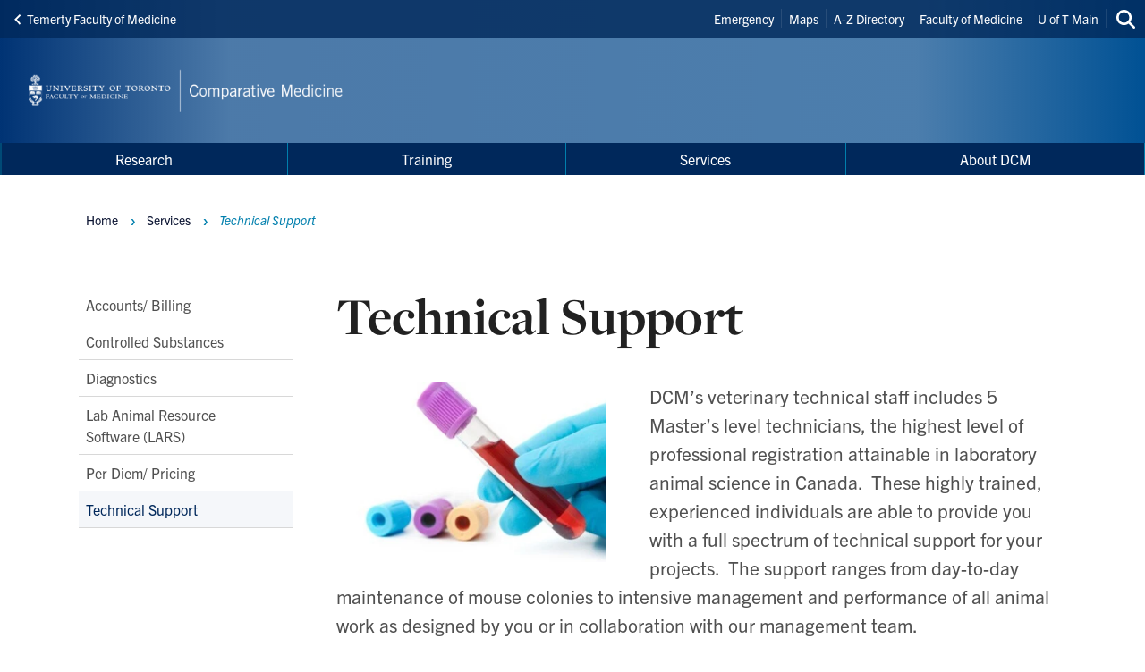

--- FILE ---
content_type: text/html; charset=UTF-8
request_url: https://dcm.utoronto.ca/technical-support
body_size: 8700
content:
<!DOCTYPE html>

<html lang="en" dir="ltr" prefix="content: http://purl.org/rss/1.0/modules/content/  dc: http://purl.org/dc/terms/  foaf: http://xmlns.com/foaf/0.1/  og: http://ogp.me/ns#  rdfs: http://www.w3.org/2000/01/rdf-schema#  schema: http://schema.org/  sioc: http://rdfs.org/sioc/ns#  sioct: http://rdfs.org/sioc/types#  skos: http://www.w3.org/2004/02/skos/core#  xsd: http://www.w3.org/2001/XMLSchema# " >
  <head>
    <meta charset="utf-8" />
<script async src="https://www.googletagmanager.com/gtag/js?id=UA-34496632-18"></script>
<script>window.dataLayer = window.dataLayer || [];function gtag(){dataLayer.push(arguments)};gtag("js", new Date());gtag("set", "developer_id.dMDhkMT", true);gtag("config", "UA-34496632-18", {"groups":"default","anonymize_ip":true,"page_placeholder":"PLACEHOLDER_page_path","allow_ad_personalization_signals":false});</script>
<link rel="canonical" href="https://dcm.utoronto.ca/technical-support" />
<meta property="og:type" content="article" />
<meta property="og:url" content="https://dcm.utoronto.ca/technical-support" />
<meta property="og:title" content="Technical Support" />
<meta name="twitter:card" content="summary_large_image" />
<meta name="twitter:site" content="@uoftmedicine" />
<meta name="twitter:title" content="Technical Support" />
<meta name="Generator" content="Drupal 10 (https://www.drupal.org)" />
<meta name="MobileOptimized" content="width" />
<meta name="HandheldFriendly" content="true" />
<meta name="viewport" content="width=device-width, initial-scale=1.0" />
<link rel="icon" href="/themes/webpac/favicon.ico" type="image/vnd.microsoft.icon" />

    <title>Technical Support | Division of Comparative Medicine</title>
    <link rel="stylesheet" media="all" href="/sites/default/files/css/css_d756QuMWAlra7FBwgGhl1Yz6E-UrSw6pFK8DY8E8TxU.css?delta=0&amp;language=en&amp;theme=webpac&amp;include=eJxFyEEOAyEIQNELGT2SQaQjrSIRSDO3b9JFu_l5-Qg46DHDRsEf8yKJhC_q7PtUZ9W7fPu0hGG-V4W-WMoCFicBQaqynZEsKRy4Duiw0k8ozPw_OUSjTbZBPdltTqs0MEpvagpYrrkbzA9TfzrZ" />
<link rel="stylesheet" media="all" href="/sites/default/files/css/css_RLNY4GwEV1uOnZrBsfm57bX6fEmQGIImAaUt_l-LQMw.css?delta=1&amp;language=en&amp;theme=webpac&amp;include=eJxFyEEOAyEIQNELGT2SQaQjrSIRSDO3b9JFu_l5-Qg46DHDRsEf8yKJhC_q7PtUZ9W7fPu0hGG-V4W-WMoCFicBQaqynZEsKRy4Duiw0k8ozPw_OUSjTbZBPdltTqs0MEpvagpYrrkbzA9TfzrZ" />

    <script src="/libraries/fontawesome/js/fontawesome.min.js?v=6.4.0" defer></script>
<script src="/libraries/fontawesome/js/brands.min.js?v=6.4.0" defer></script>
<script src="/libraries/fontawesome/js/solid.min.js?v=6.4.0" defer></script>

  </head>
    <body id="page" class="l-page">
    <a href="#main-content" class="u-visually--hidden focusable">Skip to main content</a>

    
      <div class="dialog-off-canvas-main-canvas" data-off-canvas-main-canvas>
    


  


  <header class="l-page__header">
    <div class="o-header">
  <div class="o-header__top">
    <div class="o-header__top-contain">

              <a class="o-header__parent-site-link " href="https://temertymedicine.utoronto.ca">
          <svg class="o-header__parent-site-link__svg" xmlns="http://www.w3.org/2000/svg" width="8" height="12" viewBox="0 0 8 12">
            <polygon points="7.2 1.426 2.89 5.801 7.2 10.241 5.871 11.667 .2 5.801 5.871 0"/>
          </svg>
          Temerty Faculty of Medicine
        </a>
      
      <div class="o-header__shortcuts">
        <nav role="navigation" aria-labelledby="block-header-shortcuts-menu" id="block-header-shortcuts">
          
      <h2 class="visually-hidden" id="block-header-shortcuts-menu">Header Shortcuts</h2>
  
        

              <ul class="m-menu-header-shortcuts">
              
      <li class="m-menu-header-shortcuts__item">
        <a href="http://www.utoronto.ca/contacts.htm" class="m-menu-header-shortcuts__link">Emergency</a>
              </li>
          
      <li class="m-menu-header-shortcuts__item">
        <a href="http://www.utoronto.ca/campuses/maps.htm" class="m-menu-header-shortcuts__link">Maps</a>
              </li>
          
      <li class="m-menu-header-shortcuts__item">
        <a href="http://www.utoronto.ca/a-z.htm" class="m-menu-header-shortcuts__link">A-Z Directory</a>
              </li>
          
      <li class="m-menu-header-shortcuts__item">
        <a href="http://medicine.utoronto.ca/" class="m-menu-header-shortcuts__link">Faculty of Medicine</a>
              </li>
          
      <li class="m-menu-header-shortcuts__item">
        <a href="http://www.utoronto.ca/" class="m-menu-header-shortcuts__link">U of T Main</a>
              </li>
        </ul>
  
  </nav>

      </div>

      <div class="o-header__search">
        

<a
        href="/search"
  
  
  

      class="a-btn-icon--sml "

  
    >

  
        
            
      
      <div class="a-btn-icon__icon">
        
    <div class="a-icon--inline">

    
    
  <i class="fas fa-search" data-fa-transform="" data-fa-mask="" ></i>
          <span class="u-visually--hidden">Search this site</span>
      </div>
      </div>

          
       

</a>
      </div>

    </div>
  </div>

  <div class="o-header__bottom">

                    
    <style>
      .o-header__logo {
        width: var(--logo-width);
        height: var(--logo-height);
      }
    </style>

    
    <div class="o-header__logo"
      style="--logo-width: 375px; --logo-height: auto;">
      <div class="o-header__logo-wrapper"> 
        

           


  

  <a class="m-logo--image" href="/" >

              <img class="m-logo--image__img" src="/sites/default/files/assets/logo/UTMed_Comparative_Medicine_WebPac_460_x_91px_x2.png" alt="Division of Comparative Medicine Home"
        
                >
      
    
  </a>

      </div>
    </div>

    <div class="o-header__mobile-btn">
      

<a
        href="#menu-mobile"
  
      id="toggle-icon"
  
  

      class="0--icon-sml "

  
    >

  
        
                    
    <div class="a-icon--sml">

    
    
  <i class="fas fa-bars" data-fa-transform="" data-fa-mask="" ></i>
          <span class="u-visually--hidden">Menu</span>
      </div>

          
       

</a>
    </div>

    
  </div>

  <div class="o-header__menu-main-wrapper">
    <div class="o-header__menu-main">
      <nav role="navigation" aria-labelledby="menu-main-menu" id="menu-main" data-menu-main="" class="m-menu-main">
          
      <h2 class="visually-hidden" id="menu-main-menu">Main Menu</h2>
  
        




<nav class="m-menu-main"  aria-labelledby="main-nav" data-menu-main>
  <h2 class="u-visually--hidden" id="main-nav">Main navigation</h2>

      
              <ul class="m-menu-main__list--level-1" data-dropdown-menu role="menu">
      
                      
        <li class="m-menu-main__item--level-1"  role="menuitem">
                                  
                                      
            <a href="/research" class="m-menu-main__link--level-1" data-toggle="panel-id-e09aa8c5-894e-40e9-b6b8-2d768fa62ff4" target="_self" data-drupal-link-system-path="node/31">Research</a>
          
                      <div class="m-menu-main__panel" id="panel-id-e09aa8c5-894e-40e9-b6b8-2d768fa62ff4" data-dropdown data-close-on-click="true" data-hover="true" data-hover-pane="true">
                  
        
              <div class="m-menu-main__cols--3">
                                                
          <div class="m-menu-main__col--">
            <ul class="m-menu-main__list--level-2" data-main-menu-component="second-level-list">
                                        <li class="m-menu-main__item--level-2">
                                  <a href="/animal-use-protocol" class="m-menu-main__link--level-2" data-drupal-link-system-path="node/17">Animal Use Protocols</a>
                
                              </li>
                                        <li class="m-menu-main__item--level-2">
                                  <a href="/animal-ordering" class="m-menu-main__link--level-2" data-drupal-link-system-path="node/43">Animal Procurement</a>
                
                              </li>
                        </ul>
          </div>
                                        
          <div class="m-menu-main__col--2-split is-split">
            <ul class="m-menu-main__list--level-2" data-main-menu-component="second-level-list">
                                        <li class="m-menu-main__item--level-2">
                                  <a href="/facility" class="m-menu-main__link--level-2" data-drupal-link-system-path="node/30">Facilities and Equipment</a>
                
                                      
        
        
              <ul class="m-menu-main__list--level-3" data-main-menu-component="third-level-list">
                      

        <li class="m-menu-main__item--level-3">
                      <a href="/surgeryanesthesia" class="m-menu-main__link--level-3" target="_self" data-drupal-link-system-path="node/36">Surgery/ Anesthetic</a>
                  </li>
                      

        <li class="m-menu-main__item--level-3">
                      <a href="/lab-equipment" class="m-menu-main__link--level-3" target="_self" data-drupal-link-system-path="node/32">Lab Equipment</a>
                  </li>
                      

        <li class="m-menu-main__item--level-3">
                      <a href="/biocontainment-support" class="m-menu-main__link--level-3" target="_self" data-drupal-link-system-path="node/33">Biocontainment Support</a>
                  </li>
                      

        <li class="m-menu-main__item--level-3">
                      <a href="/germfree-core" class="m-menu-main__link--level-3" target="_self" data-drupal-link-system-path="node/34">Germfree/ gnotobiotic</a>
                  </li>
                      

        <li class="m-menu-main__item--level-3">
                      <a href="/imaging" class="m-menu-main__link--level-3" target="_self" data-drupal-link-system-path="node/35">Imaging</a>
                  </li>
            </ul>
    
  
                              </li>
                        </ul>
          </div>
              </div>
    
        
  
            </div>
                  </li>
                      
        <li class="m-menu-main__item--level-1"  role="menuitem">
                                  
                                      
            <a href="/training" class="m-menu-main__link--level-1" data-toggle="panel-id-7fec1174-4531-49b3-aa8f-bc768004e526" target="_self" data-drupal-link-system-path="node/19">Training</a>
          
                      <div class="m-menu-main__panel" id="panel-id-7fec1174-4531-49b3-aa8f-bc768004e526" data-dropdown data-close-on-click="true" data-hover="true" data-hover-pane="true">
                  
        
              <div class="m-menu-main__cols--3">
                                                
          <div class="m-menu-main__col--">
            <ul class="m-menu-main__list--level-2" data-main-menu-component="second-level-list">
                                        <li class="m-menu-main__item--level-2">
                                  <a href="/modules-0" class="m-menu-main__link--level-2" data-drupal-link-system-path="node/39">Modules</a>
                
                              </li>
                        </ul>
          </div>
                                        
          <div class="m-menu-main__col--">
            <ul class="m-menu-main__list--level-2" data-main-menu-component="second-level-list">
                                        <li class="m-menu-main__item--level-2">
                                  <a href="/guidelines-standard-operating-procedures" class="m-menu-main__link--level-2" data-drupal-link-system-path="node/25">Guidelines &amp; Standard Operating Procedures</a>
                
                              </li>
                        </ul>
          </div>
              </div>
    
        
  
            </div>
                  </li>
                      
        <li class="m-menu-main__item--level-1 is-active"  aria-current="page" role="menuitem">
                                  
                                      
            <a href="/services" class="m-menu-main__link--level-1" data-toggle="panel-id-7116a1eb-f56b-486c-ac9c-0ea37ee13988" target="_self" data-drupal-link-system-path="node/26">Services</a>
          
                      <div class="m-menu-main__panel" id="panel-id-7116a1eb-f56b-486c-ac9c-0ea37ee13988" data-dropdown data-close-on-click="true" data-hover="true" data-hover-pane="true">
                  
        
              <div class="m-menu-main__cols--3">
                                                
          <div class="m-menu-main__col--">
            <ul class="m-menu-main__list--level-2" data-main-menu-component="second-level-list">
                                        <li class="m-menu-main__item--level-2">
                                  <a href="/accountsbilling" class="m-menu-main__link--level-2" data-drupal-link-system-path="node/41">Accounts/ Billing</a>
                
                              </li>
                                        <li class="m-menu-main__item--level-2">
                                  <a href="/controlled-substances" title="" class="m-menu-main__link--level-2" data-drupal-link-system-path="node/46">Controlled Substances</a>
                
                              </li>
                        </ul>
          </div>
                                        
          <div class="m-menu-main__col--">
            <ul class="m-menu-main__list--level-2" data-main-menu-component="second-level-list">
                                        <li class="m-menu-main__item--level-2">
                                  <a href="/diagnostics" class="m-menu-main__link--level-2" data-drupal-link-system-path="node/37">Diagnostics</a>
                
                              </li>
                                        <li class="m-menu-main__item--level-2">
                                  <a href="/dcm-lab-animal-resource-software" class="m-menu-main__link--level-2" data-drupal-link-system-path="node/81">Lab Animal Resource Software (LARS)</a>
                
                              </li>
                        </ul>
          </div>
                                        
          <div class="m-menu-main__col--">
            <ul class="m-menu-main__list--level-2" data-main-menu-component="second-level-list">
                                        <li class="m-menu-main__item--level-2">
                                  <a href="/diemspricing" title="" class="m-menu-main__link--level-2" data-drupal-link-system-path="node/42">Per Diem/ Pricing</a>
                
                              </li>
                                        <li class="m-menu-main__item--level-2">
                                  <a href="/technical-support" class="m-menu-main__link--level-2 is-active" data-drupal-link-system-path="node/72" aria-current="page">Technical Support</a>
                
                              </li>
                        </ul>
          </div>
              </div>
    
        
  
            </div>
                  </li>
                      
        <li class="m-menu-main__item--level-1"  role="menuitem">
                                  
                                      
            <a href="/who-we-are" class="m-menu-main__link--level-1" data-toggle="panel-id-ceae65f3-285d-4984-a402-e0d690aa9b33" target="_self" data-drupal-link-system-path="node/18">About DCM</a>
          
                      <div class="m-menu-main__panel" id="panel-id-ceae65f3-285d-4984-a402-e0d690aa9b33" data-dropdown data-close-on-click="true" data-hover="true" data-hover-pane="true">
                  
        
              <div class="m-menu-main__cols--3">
                                                
          <div class="m-menu-main__col--">
            <ul class="m-menu-main__list--level-2" data-main-menu-component="second-level-list">
                                        <li class="m-menu-main__item--level-2">
                                  <a href="/new-us-getting-started" class="m-menu-main__link--level-2" data-drupal-link-system-path="node/70">New to Us?</a>
                
                              </li>
                        </ul>
          </div>
                                        
          <div class="m-menu-main__col--">
            <ul class="m-menu-main__list--level-2" data-main-menu-component="second-level-list">
                                        <li class="m-menu-main__item--level-2">
                                  <a href="/contact-us" class="m-menu-main__link--level-2" data-drupal-link-system-path="node/20">Contact Us</a>
                
                              </li>
                        </ul>
          </div>
              </div>
    
        
  
            </div>
                  </li>
            </ul>
    
        
        
  

</nav>

  </nav>

    </div>
  </div>
</div>
  </header>

  <main class="l-page__main">
          


  
  




<div class="l-main-2col">

  
  <div class="l-main-2col__content-wrapper">
  
    <div class="l-main-2col__aside" data-sticky-sidebar-container>
      <div data-sticky-sidebar-sidebar>
        <div data-sticky-sidebar-inner>
          <nav class="m-menu-side" role="navigation" aria-labelledby="block-main-second-level-menu" id="block-main-second-level">
            
    <h2 class="visually-hidden" id="block-main-second-level-menu">Main Second Level Navigation</h2>
  

        


        <ul class="m-menu-side__list--level-1">

          
      <li class="m-menu-side__item--level-1">
        
                  <a href="/accountsbilling" class="m-menu-side__link--level-1" data-drupal-link-system-path="node/41">Accounts/ Billing</a>
                      </li>
          
      <li class="m-menu-side__item--level-1">
        
                  <a href="/controlled-substances" title="" class="m-menu-side__link--level-1" data-drupal-link-system-path="node/46">Controlled Substances</a>
                      </li>
          
      <li class="m-menu-side__item--level-1">
        
                  <a href="/diagnostics" class="m-menu-side__link--level-1" data-drupal-link-system-path="node/37">Diagnostics</a>
                      </li>
          
      <li class="m-menu-side__item--level-1">
        
                  <a href="/dcm-lab-animal-resource-software" class="m-menu-side__link--level-1" data-drupal-link-system-path="node/81">Lab Animal Resource Software (LARS)</a>
                      </li>
          
      <li class="m-menu-side__item--level-1">
        
                  <a href="/diemspricing" title="" class="m-menu-side__link--level-1" data-drupal-link-system-path="node/42">Per Diem/ Pricing</a>
                      </li>
          
      <li class="m-menu-side__item--level-1 is-active">
        
                  <a href="/technical-support" class="m-menu-side__link--level-1 is-active" data-drupal-link-system-path="node/72" aria-current="page">Technical Support</a>
                      </li>
        </ul>
  



  </nav>


                  </div>
      </div>
    </div>

    <a class="l-main__a11y-jump" id="main-content" tabindex="-1"></a>    
          <div class="l-main-2col__breadcrumbs">
      


  
          <div class="m-breadcrumbs__wrapper">
    <nav role="navigation" aria-labelledby="system-breadcrumb" class="m-breadcrumbs">
      <h2 class="visually-hidden" id="system-breadcrumb">Breadcrumbs</h2>
      <ol class="m-breadcrumbs__list">
              <li class="m-breadcrumbs__item">
                      <a class="m-breadcrumbs__link" href="/">Home</a>
                  </li>
              <li class="m-breadcrumbs__item">
                      <a class="m-breadcrumbs__link" href="/services">Services</a>
                  </li>
              <li class="m-breadcrumbs__item">
                      Technical Support
                  </li>
            </ol>
    </nav>
  </div>



  


      </div>
    
          <div class="l-main-2col__utility">
        <div data-drupal-messages-fallback class="hidden"></div>

        
      </div>

    
    

    

    <div class="l-main-2col__content">
              
        
              
<div class="o-content-header">
      
            
              
  
  
  
    <h1
    class="a-heading__t1
                      "
      >

              

       
              Technical Support      
      

          
    
  </h1>
    
    
      </div>


      
              

      
                              

<div class="wp-layout-sidebar-section">
  






<div class="l-section-bg l-section-1">
  
     

  <div class="l-section-1__zone-1 l-flex " >   

                  
            
            
            


<div class="paragraph--published">


<div class="m-text-wrap-image--left contextual-region">

  <div class="m-text-wrap-image--left__image-wrapper">
    <div class="m-text-wrap-image--left__image">
          <picture>
                  <source srcset="/sites/default/files/styles/landscape_3_2_200/public/technical%20support.webp?itok=WsqBc7Yd 200w, /sites/default/files/styles/landscape_3_2_400/public/technical%20support.webp?itok=JcqmEMFl 400w, /sites/default/files/styles/landscape_3_2_600/public/technical%20support.webp?itok=amiZh8SB 600w, /sites/default/files/styles/landscape_3_2_860/public/technical%20support.webp?itok=zkoat_se 900w, /sites/default/files/styles/landscape_3_2_1200/public/technical%20support.webp?itok=JfAyeAVs 1200w, /sites/default/files/styles/landscape_3_2_1500/public/technical%20support.webp?itok=DCoEcoG2 1500w, /sites/default/files/styles/landscape_3_2_1800/public/technical%20support.webp?itok=j023T7CA 1800w, /sites/default/files/styles/landscape_3_2_2000/public/technical%20support.webp?itok=MwoBzKQQ 2000w, /sites/default/files/styles/landscape_3_2_2500/public/technical%20support.webp?itok=1xIa7riL 2500w, /sites/default/files/styles/landscape_3_2_2800/public/technical%20support.webp?itok=TDx-Fjsi 2800w, /sites/default/files/styles/landscape_3_2_3000/public/technical%20support.webp?itok=rG4ADsv1 3000w" type="image/webp" sizes="(min-width:1280px) 280px, (min-width:600px) 20vw, 100vw - 40px" width="900" height="600"/>
              <source srcset="/sites/default/files/styles/landscape_3_2_200/public/technical%20support.jpg?itok=WsqBc7Yd 200w, /sites/default/files/styles/landscape_3_2_400/public/technical%20support.jpg?itok=JcqmEMFl 400w, /sites/default/files/styles/landscape_3_2_600/public/technical%20support.jpg?itok=amiZh8SB 600w, /sites/default/files/styles/landscape_3_2_860/public/technical%20support.jpg?itok=zkoat_se 900w, /sites/default/files/styles/landscape_3_2_1200/public/technical%20support.jpg?itok=JfAyeAVs 1200w, /sites/default/files/styles/landscape_3_2_1500/public/technical%20support.jpg?itok=DCoEcoG2 1500w, /sites/default/files/styles/landscape_3_2_1800/public/technical%20support.jpg?itok=j023T7CA 1800w, /sites/default/files/styles/landscape_3_2_2000/public/technical%20support.jpg?itok=MwoBzKQQ 2000w, /sites/default/files/styles/landscape_3_2_2500/public/technical%20support.jpg?itok=1xIa7riL 2500w, /sites/default/files/styles/landscape_3_2_2800/public/technical%20support.jpg?itok=TDx-Fjsi 2800w, /sites/default/files/styles/landscape_3_2_3000/public/technical%20support.jpg?itok=rG4ADsv1 3000w" type="image/jpeg" sizes="(min-width:1280px) 280px, (min-width:600px) 20vw, 100vw - 40px" width="900" height="600"/>
                  <img width="600" height="400" srcset="/sites/default/files/styles/landscape_3_2_200/public/technical%20support.jpg?itok=WsqBc7Yd 200w, /sites/default/files/styles/landscape_3_2_400/public/technical%20support.jpg?itok=JcqmEMFl 400w, /sites/default/files/styles/landscape_3_2_600/public/technical%20support.jpg?itok=amiZh8SB 600w, /sites/default/files/styles/landscape_3_2_860/public/technical%20support.jpg?itok=zkoat_se 900w, /sites/default/files/styles/landscape_3_2_1200/public/technical%20support.jpg?itok=JfAyeAVs 1200w, /sites/default/files/styles/landscape_3_2_1500/public/technical%20support.jpg?itok=DCoEcoG2 1500w, /sites/default/files/styles/landscape_3_2_1800/public/technical%20support.jpg?itok=j023T7CA 1800w, /sites/default/files/styles/landscape_3_2_2000/public/technical%20support.jpg?itok=MwoBzKQQ 2000w, /sites/default/files/styles/landscape_3_2_2500/public/technical%20support.jpg?itok=1xIa7riL 2500w, /sites/default/files/styles/landscape_3_2_2800/public/technical%20support.jpg?itok=TDx-Fjsi 2800w, /sites/default/files/styles/landscape_3_2_3000/public/technical%20support.jpg?itok=rG4ADsv1 3000w" sizes="(min-width:1280px) 280px, (min-width:600px) 20vw, 100vw - 40px" src="/sites/default/files/styles/landscape_3_2_600/public/technical%20support.jpg?itok=amiZh8SB" alt="sample collection tubes" loading="lazy" typeof="foaf:Image" />

  </picture>


          </div>    

    
    
  </div>

  <div class="m-text-wrap-image--left__text">
    
          <div class="m-text-wrap-image__body s-wysiwyg">
        
  <div class="s-wysiwyg"><p><span>DCM’s veterinary technical staff includes 5 Master’s level technicians, the highest level of professional registration attainable in laboratory animal science in Canada.&nbsp; These highly trained, experienced individuals are able to provide you with a full spectrum of technical support for your projects.&nbsp; The support ranges from day-to-day maintenance of mouse colonies to intensive management and performance of all animal work as designed by you or in collaboration with our management team.&nbsp;</span></p>

<p>Requests may include:</p>

<ul>
	<li>Breeding colony management and support</li>
	<li>Experimental health assessment, monitoring and supportive care</li>
	<li>Parenteral and oral administration of compounds by various routes</li>
	<li>Tissue sampling, collection</li>
	<li>Blood sampling</li>
	<li>Animal identification</li>
	<li>Euthanasia</li>
	<li>Cardiac perfusions</li>
</ul></div>


      </div>
    
      </div>

</div>

</div>

    
  </div>


</div>

</div>

                  
    
  

      
    </div>

  </div> 

        

    
     
   
</div>

  


      </main>

  <footer class="l-page__footer">
        

    <div class="o-site-footer">
  <div class="o-site-footer__main o-site-footer__main-default">  

    <div class="o-site-footer__address">
      Email: dcm@utoronto.ca
    </div>

    
    <nav class="o-site-footer__links">

              <div class="o-site-footer__social">

                      

<a
        href="http://www.facebook.com/uoftmedicine"
  
  
      target="_blank"
  

      class="a-btn--icon "

  
    >

  
        
                    
    <div class="a-icon">

    
    
  <i class="fab fa-facebook-square" data-fa-transform="" data-fa-mask="" ></i>
          <span class="u-visually--hidden">Follow us on Facebook</span>
      </div>

                
       

</a>
          
                      

<a
        href="http://twitter.com/uoftmedicine"
  
  
      target="_blank"
  

      class="a-btn--icon "

  
    >

  
        
                    
    <div class="a-icon">

    
    
  <i class="fab fa-linkedin" data-fa-transform="" data-fa-mask="" ></i>
          <span class="u-visually--hidden">Follow us on LinkedIn</span>
      </div>

                
       

</a>
          
          
                      

<a
        href="http://instagram.com/uoftmedicine"
  
  
      target="_blank"
  

      class="a-btn--icon "

  
    >

  
        
                    
    <div class="a-icon">

    
    
  <i class="fab fa-instagram-square" data-fa-transform="" data-fa-mask="" ></i>
          <span class="u-visually--hidden">Follow us on Instagram</span>
      </div>

                
       

</a>
          
                      

<a
        href="http://www.youtube.com/user/UofTMed"
  
  
      target="_blank"
  

      class="a-btn--icon "

  
    >

  
        
                    
    <div class="a-icon">

    
    
  <i class="fab fa-youtube-square" data-fa-transform="" data-fa-mask="" ></i>
          <span class="u-visually--hidden">Follow us on Youtube</span>
      </div>

                
       

</a>
          
          
        </div>       
      <div class="o-site-footer__acknowledge">  
        
        

<a
        href="https://indigenous.utoronto.ca/about/land-acknowledgement"
  
  
  

      class="a-link--white "

  
    >

      <span class="a-link__text">
              Traditional Land Acknowledgement
          </span>
  
           

</a>
      </div>
   
    </nav>

  </div> 
    <div class="o-site-footer__shortcuts">
    <nav role="navigation" aria-labelledby="block-header-shortcuts-menu" id="block-header-shortcuts">
          
      <h2 class="visually-hidden" id="block-header-shortcuts-menu">Header Shortcuts</h2>
  
        

              <ul class="m-menu-header-shortcuts">
              
      <li class="m-menu-header-shortcuts__item">
        <a href="http://www.utoronto.ca/contacts.htm" class="m-menu-header-shortcuts__link">Emergency</a>
              </li>
          
      <li class="m-menu-header-shortcuts__item">
        <a href="http://www.utoronto.ca/campuses/maps.htm" class="m-menu-header-shortcuts__link">Maps</a>
              </li>
          
      <li class="m-menu-header-shortcuts__item">
        <a href="http://www.utoronto.ca/a-z.htm" class="m-menu-header-shortcuts__link">A-Z Directory</a>
              </li>
          
      <li class="m-menu-header-shortcuts__item">
        <a href="http://medicine.utoronto.ca/" class="m-menu-header-shortcuts__link">Faculty of Medicine</a>
              </li>
          
      <li class="m-menu-header-shortcuts__item">
        <a href="http://www.utoronto.ca/" class="m-menu-header-shortcuts__link">U of T Main</a>
              </li>
        </ul>
  
  </nav>

  </div>

        
  <div class="o-site-footer__bottom-wrapper">
    <div class="o-site-footer__bottom ">
      <div class="o-site-footer__legal"> &copy; 2025 University of Toronto</div>

              <div class="o-site-footer__logo">
                                                                  
          

           


  


              <img class="m-logo--image__img" src="/themes/webpac/images/icons/temerty-medicine-wordmark-coloured.svg" alt="Visit Termerty Faculty of Medicine Home"
        
       width="505"       height="120"     >
      
    

        </div>
          </div>
  </div>

</div> 
  </footer>

  <nav role="navigation" aria-labelledby="menu-mobile-menu" id="menu-mobile" data-menu-mobile="" class="m-menu-mobile">
          
      <h2 class="visually-hidden" id="menu-mobile-menu">Mobile Menu</h2>
  
                <ul class="m-menu-mobile__list--level-1">

          
      <li class="m-menu-mobile__item--level-1 has-submenu">
                            <a href="/research" class="m-menu-mobile__link--level-1 is-toggle" data-drupal-link-system-path="node/31">Research</a>
        
                          <ul class="m-menu-mobile__list--level-2">

          
      <li class="m-menu-mobile__item--level-2">
                            <a href="/animal-use-protocol" class="m-menu-mobile__link--level-2" data-drupal-link-system-path="node/17">Animal Use Protocols</a>
        
              </li>
          
      <li class="m-menu-mobile__item--level-2 has-submenu">
                            <a href="/facility" class="m-menu-mobile__link--level-2 is-toggle" data-drupal-link-system-path="node/30">Facilities and Equipment</a>
        
                          <ul class="m-menu-mobile__list--level-3">

          
      <li class="m-menu-mobile__item--level-3">
                            <a href="/surgeryanesthesia" class="m-menu-mobile__link--level-3" data-drupal-link-system-path="node/36">Surgery/ Anesthetic</a>
        
              </li>
          
      <li class="m-menu-mobile__item--level-3">
                            <a href="/lab-equipment" class="m-menu-mobile__link--level-3" data-drupal-link-system-path="node/32">Lab Equipment</a>
        
              </li>
          
      <li class="m-menu-mobile__item--level-3">
                            <a href="/biocontainment-support" class="m-menu-mobile__link--level-3" data-drupal-link-system-path="node/33">Biocontainment Support</a>
        
              </li>
          
      <li class="m-menu-mobile__item--level-3">
                            <a href="/germfree-core" class="m-menu-mobile__link--level-3" data-drupal-link-system-path="node/34">Germfree/ gnotobiotic</a>
        
              </li>
          
      <li class="m-menu-mobile__item--level-3">
                            <a href="/imaging" class="m-menu-mobile__link--level-3" data-drupal-link-system-path="node/35">Imaging</a>
        
              </li>
    
            
      
    </ul>
  
              </li>
          
      <li class="m-menu-mobile__item--level-2">
                            <a href="/animal-ordering" class="m-menu-mobile__link--level-2" data-drupal-link-system-path="node/43">Animal Procurement</a>
        
              </li>
    
            
      
    </ul>
  
              </li>
          
      <li class="m-menu-mobile__item--level-1 has-submenu">
                            <a href="/training" class="m-menu-mobile__link--level-1 is-toggle" data-drupal-link-system-path="node/19">Training</a>
        
                          <ul class="m-menu-mobile__list--level-2">

          
      <li class="m-menu-mobile__item--level-2">
                            <a href="/modules-0" class="m-menu-mobile__link--level-2" data-drupal-link-system-path="node/39">Modules</a>
        
              </li>
          
      <li class="m-menu-mobile__item--level-2">
                            <a href="/guidelines-standard-operating-procedures" class="m-menu-mobile__link--level-2" data-drupal-link-system-path="node/25">Guidelines &amp; Standard Operating Procedures</a>
        
              </li>
    
            
      
    </ul>
  
              </li>
          
      <li class="m-menu-mobile__item--level-1 is-active has-submenu">
                            <a href="/services" class="m-menu-mobile__link--level-1 is-toggle" data-drupal-link-system-path="node/26">Services</a>
        
                          <ul class="m-menu-mobile__list--level-2">

          
      <li class="m-menu-mobile__item--level-2">
                            <a href="/accountsbilling" class="m-menu-mobile__link--level-2" data-drupal-link-system-path="node/41">Accounts/ Billing</a>
        
              </li>
          
      <li class="m-menu-mobile__item--level-2">
                            <a href="/controlled-substances" title="" class="m-menu-mobile__link--level-2" data-drupal-link-system-path="node/46">Controlled Substances</a>
        
              </li>
          
      <li class="m-menu-mobile__item--level-2">
                            <a href="/diagnostics" class="m-menu-mobile__link--level-2" data-drupal-link-system-path="node/37">Diagnostics</a>
        
              </li>
          
      <li class="m-menu-mobile__item--level-2">
                            <a href="/dcm-lab-animal-resource-software" class="m-menu-mobile__link--level-2" data-drupal-link-system-path="node/81">Lab Animal Resource Software (LARS)</a>
        
              </li>
          
      <li class="m-menu-mobile__item--level-2">
                            <a href="/diemspricing" title="" class="m-menu-mobile__link--level-2" data-drupal-link-system-path="node/42">Per Diem/ Pricing</a>
        
              </li>
          
      <li class="m-menu-mobile__item--level-2 is-active">
                            <a href="/technical-support" class="m-menu-mobile__link--level-2 is-active" data-drupal-link-system-path="node/72" aria-current="page">Technical Support</a>
        
              </li>
    
            
      
    </ul>
  
              </li>
          
      <li class="m-menu-mobile__item--level-1 has-submenu">
                            <a href="/who-we-are" class="m-menu-mobile__link--level-1 is-toggle" data-drupal-link-system-path="node/18">About DCM</a>
        
                          <ul class="m-menu-mobile__list--level-2">

          
      <li class="m-menu-mobile__item--level-2">
                            <a href="/new-us-getting-started" class="m-menu-mobile__link--level-2" data-drupal-link-system-path="node/70">New to Us?</a>
        
              </li>
          
      <li class="m-menu-mobile__item--level-2">
                            <a href="/contact-us" class="m-menu-mobile__link--level-2" data-drupal-link-system-path="node/20">Contact Us</a>
        
              </li>
    
            
      
    </ul>
  
              </li>
    
            
                    <div id="menu-mobile-header-content">
          <div class="m-menu-mobile__header-content">
                      </div>
        </div>
      
    </ul>
  




  </nav>



  </div>

    <script>window.dataLayer = window.dataLayer || []; window.dataLayer.push({"drupalLanguage":"en","drupalCountry":"CA","siteName":"Division of Comparative Medicine","entityName":"migrate","entityType":"node","entityBundle":"ed_page","entityId":"72","entityTitle":"Technical Support","userUid":0,"breadcrumbLevel1":"Services","breadcrumbLevel2":"Technical Support","breadcrumbLevel3":""});</script>

    <link rel="stylesheet" href="https://use.typekit.net/zls1oah.css">
    <script type="application/json" data-drupal-selector="drupal-settings-json">{"path":{"baseUrl":"\/","pathPrefix":"","currentPath":"node\/72","currentPathIsAdmin":false,"isFront":false,"currentLanguage":"en"},"pluralDelimiter":"\u0003","suppressDeprecationErrors":true,"ajaxPageState":{"libraries":"[base64]","theme":"webpac","theme_token":null},"ajaxTrustedUrl":[],"bu":{"_core":{"default_config_hash":"AblkqYHezKA1TuKStbuiQqvACikY5ElI-bHxMy-C25U"},"notify_ie":11,"notify_firefox":-2,"notify_opera":-2,"notify_safari":-2,"notify_chrome":-2,"insecure":false,"unsupported":false,"mobile":false,"visibility_type":"hide","visibility_pages":"admin\/*","source":"\/\/browser-update.org\/update.min.js","show_source":"","position":"top","text_override":"","reminder":4380,"reminder_closed":4380,"new_window":true,"url":"","no_close":false,"test_mode":false},"dataLayer":{"defaultLang":"en","languages":{"en":{"id":"en","name":"English","direction":"ltr","weight":0}}},"google_analytics":{"account":"UA-34496632-18","trackOutbound":true,"trackMailto":true,"trackTel":true,"trackDownload":true,"trackDownloadExtensions":"7z|aac|arc|arj|asf|asx|avi|bin|csv|doc(x|m)?|dot(x|m)?|exe|flv|gif|gz|gzip|hqx|jar|jpe?g|js|mp(2|3|4|e?g)|mov(ie)?|msi|msp|pdf|phps|png|ppt(x|m)?|pot(x|m)?|pps(x|m)?|ppam|sld(x|m)?|thmx|qtm?|ra(m|r)?|sea|sit|tar|tgz|torrent|txt|wav|wma|wmv|wpd|xls(x|m|b)?|xlt(x|m)|xlam|xml|z|zip"},"ckeditor_tippy":{"followCursor":false,"interactive":false,"placement":"top"},"user":{"uid":0,"permissionsHash":"00c9aa4d38d65c40280bc25356ac7506e0e89438a9813270e700119e00e6f136"}}</script>
<script src="/sites/default/files/js/js_Mj82HPDm-NUEUqL2HGbXjO06NsU4v-dRc0uqSXvxFLc.js?scope=footer&amp;delta=0&amp;language=en&amp;theme=webpac&amp;include=eJx9juEKwyAQg19I6iPJqTfnZi_HqS19-5XBYPRH_4SQL4HE6eNc0pPTm82dkuuAhVFVD69QZQvGKwZf4Vdf3WUa1Ohg85GftFVYdw_IoJ07VvZ_fulbWaKR5PtKR6vZFaA0DiTUjlFT99fA7RyV0jmfcr6okJANmrHLDQory_zx0hCpfQD4kGes"></script>
<script src="//unpkg.com/@popperjs/core@2.11.8/dist/umd/popper.min.js"></script>
<script src="/sites/default/files/js/js_SmiGhEl30SIwMh5S1br6vHHpLj5xV9HG9Eb3Ahl_eyg.js?scope=footer&amp;delta=2&amp;language=en&amp;theme=webpac&amp;include=eJx9juEKwyAQg19I6iPJqTfnZi_HqS19-5XBYPRH_4SQL4HE6eNc0pPTm82dkuuAhVFVD69QZQvGKwZf4Vdf3WUa1Ohg85GftFVYdw_IoJ07VvZ_fulbWaKR5PtKR6vZFaA0DiTUjlFT99fA7RyV0jmfcr6okJANmrHLDQory_zx0hCpfQD4kGes"></script>

  </body>
</html>
